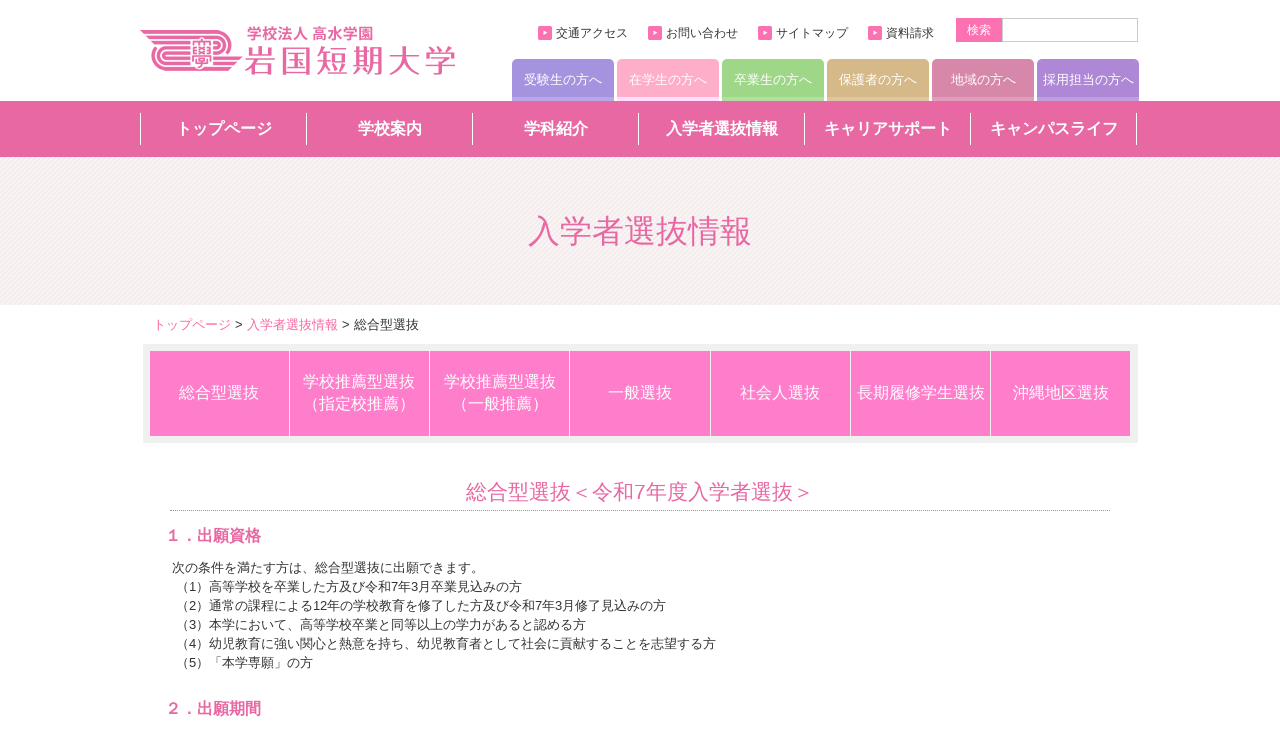

--- FILE ---
content_type: text/html
request_url: https://www.iwakuni.ac.jp/exam/sogo.html
body_size: 21644
content:
<!doctype html>
<html>
<head>
<meta charset="utf-8">
<meta name="viewport" content="width=640,user-scalable=no,shrink-to-fit=yes">
<meta name="description" content="山口県岩国市尾津町にある岩国短期大学のホームページです。">
<meta name="keywords" content="電話,0827-31-8141,山口,大学,岩国,短大,幼児教育,短期大学,岩国短大,岩短,いわたん,ホットニュース,幼稚園教諭,保育士,尾津町,岩国市尾津町,親子,親子フェスタ"> 
<title>総合型選抜｜入学者選抜情報｜学校法人 高水学園　岩国短期大学</title>
<link href="../common/css/base2024.css" rel="stylesheet" type="text/css">
<link href="../common/css/pages2024.css" rel="stylesheet" type="text/css">
<link href="css/detail2.css" rel="stylesheet" type="text/css">
<!--[if lt IE 9]>
<script type="text/javascript" src="../common/js/html5shiv.js"></script>
<![endif]-->
<script type="text/javascript" src="../common/js/jquery.js"></script>
<script type="text/javascript" src="../common/js/lib.js"></script>

<!--[if lte IE 9]>
<script src="../common/js/flexibility.js"></script>
<script>
    $(function(){
        flexibility(document.documentElement);
    });
</script>
<![endif]-->


<script type="text/javascript">
$(document).ready(function(){

});

</script>

</head>

<body>

<div id="wrapper">

<!-- HEADER -->
<header id="header">

	<h1 class="logo"><a href="../"><img src="../common/img/header_logo2024.png" alt="学校法人 高水学園　岩国短期大学"></a></h1>

	<nav>
	
		<ul id="g_nav">
			<li><a href="../">トップページ</a></li>
			<li><a href="../about/">学校案内</a></li>
			<li><a href="../dept/">学科紹介</a></li>
			<li><a href="../exam/">入学者選抜情報</a></li>
			<li><a href="../career/">キャリアサポート</a></li>
			<li><a href="../life/">キャンパスライフ</a></li>
		</ul>
		
		<ul id="target_nav">
			<li id="target_nav_01"><a href="../prepare/">受験生の方へ</a></li>
			<li id="target_nav_02"><a href="../students/">在学生の方へ</a></li>
			<li id="target_nav_03"><a href="../graduate/">卒業生の方へ</a></li>
			<li id="target_nav_04"><a href="../parents/">保護者の方へ</a></li>
			<li id="target_nav_05"><a href="../local/">地域の方へ</a></li>
			<li id="target_nav_06"><a href="../recruiter/">採用担当の方へ</a></li>
		</ul>
		
		<ul id="sub_nav">
			<li id="sub_nav_01"><a href="../access/">交通アクセス</a></li>
			<li id="sub_nav_02"><a href="../contact/">お問い合わせ</a></li>
			<li id="sub_nav_03"><a href="../sitemap/">サイトマップ</a></li>
			<li id="sub_nav_04"><a href="../request/">資料請求</a></li>
		</ul>
		
	</nav>
	
	<aside id="google_cse">
	
		<form action="http://www.google.com/cse" id="cse-search-box">
			<input type="hidden" name="cx" value="015856695605263802159:v0y4leahwck" />
			<input type="text" name="q" size="18" class="textarea" />
			<input name="sa" type="submit" value="検索" class="btn">
		</form>
	
	</aside>
	
	<menu id="g_nav_open_btn"><img src="../common/img/header_menu_btn2.gif" width="82" height="82" alt="Menu"></menu>

</header>
<!-- /HEADER -->

<!-- MAIN -->
<main>

	<h1 id="page_title">入学者選抜情報</h1>
	
	<small id="pan"><a href="../">トップページ</a>&nbsp;&gt;&nbsp;<a href="./">入学者選抜情報</a>&nbsp;&gt;&nbsp;総合型選抜</small>
	
	<nav class="local_nav">
		<ul>
			<li><a href="sogo.html">総合型選抜</a></li>
			<li><a href="shiteikou.html">学校推薦型選抜</br>（指定校推薦）</a></li>
			<li><a href="suisen.html">学校推薦型選抜</br>（一般推薦）</a></li>
			<li><a href="ippan.html">一般選抜</a></li>
			<li><a href="shakaijin.html">社会人選抜</a></li>
			<li><a href="rishusei.html">長期履修学生選抜</a></li>
			<li><a href="./pdf/r6_okinawa.pdf" target="_blunk">沖縄地区選抜</a></li>
		</ul>
	</nav>
	
	<article class="content" id="ao">
		
		<h1 class="sub_title_01" align="center">総合型選抜＜令和7年度入学者選抜＞<br /><!--<font color="#ff0000">終了しました</font>--></h1>
			<!--
			<h2 class="sub_title_013">○○</h2>
			<h2 class="sub_title_014">○○</h2>
			-->
		
		<div id="contents">

			<h2 class="sub_title_02">１．出願資格</h2>
				<p style="padding-left:2.3em;text-indent:-1.0em">次の条件を満たす方は、総合型選抜に出願できます。</p>
				<p style="padding-left:2.6em;text-indent:-1.0em">（1）高等学校を卒業した方及び令和7年3月卒業見込みの方</p>
				<p style="padding-left:4.2em;text-indent:-2.6em">（2）通常の課程による12年の学校教育を修了した方及び令和7年3月修了見込みの方</p>
				<p style="padding-left:2.6em;text-indent:-1.0em">（3）本学において、高等学校卒業と同等以上の学力があると認める方</p>
				<p style="padding-left:4.2em;text-indent:-2.6em">（4）幼児教育に強い関心と熱意を持ち、幼児教育者として社会に貢献することを志望する方</p>
				<p style="padding-left:2.6em;text-indent:-1.0em">（5）「本学専願」の方</p>
			<p>&nbsp;</p>
			<h2 class="sub_title_02">２．出願期間</h2>
			<table class="box02">
				<tr>
					<th>日程</th>
					<td class="box02_th"><p align="center">出願期間</p></td>
				</tr>
				<tr>
					<th>Ａ日程</th>
					<td><p align="center">令和6年<font color="#ffffff">0</font>9月<font color="#ffffff">0</font>1日（日）</font>～令和6年<font color="#ffffff">0</font>9月30日（月）当日消印有効</p></td>
				</tr>
				<tr>
					<th>Ｂ日程</th>
					<td><p align="center">令和6年10月<font color="#ffffff">0</font>1日（火）～令和6年10月31日（木）当日消印有効</p></td>
				</tr>
				<tr>
					<th>Ｃ日程</th>
					<td><p align="center">令和6年11月<font color="#ffffff">0</font>1日（金）～令和6年11月30日（土）当日消印有効</p></td>
				</tr>
				<tr>
					<th>Ｄ日程</th>
					<td><p align="center">令和6年12月<font color="#ffffff">0</font>1日（日）～令和6年12月31日（火）当日消印有効</p></td>
				</tr>
				<tr>
					<th>Ｅ日程</th>
					<td><p align="center">令和7年<font color="#ffffff">0</font>1月<font color="#ffffff">0</font>1日（水）～令和7年<font color="#ffffff">0</font>1月31日（金）当日消印有効</p></td>
				</tr>
				<tr>
					<th>Ｆ日程</th>
					<td><p align="center">令和7年<font color="#ffffff">0</font>2月<font color="#ffffff">0</font>1日（土）～令和7年<font color="#ffffff">0</font>3月<font color="#ffffff">0</font>6日（木）当日消印有効</p></td>
				</tr>
			</table>
			<p>&nbsp;</p>
			<h2 class="sub_title_02">３．出願手続について</h2>
			<p style="padding-left:1.4em;text-indent:-0.0em">次の書類を本学所定の封筒に入れて、本学に持参または郵送してください。</p>
			<p style="padding-left:2.3em;text-indent:-1.0em">※土・日・祝日は窓口受付ができません。（当日消印有効）</p>
			<table class="box02">
				<tr>
					<th>入学志願書</th>
					<td>本学所定の&nbsp;「総合型選抜入学志願書」&nbsp;に必要事項を漏れなく記入すること。<br />
						<p style="padding-left:1em;text-indent:-1.0em">・<strong>受験票の裏面に返信用<font color="FF0000">切手速達料金分</font>を貼付</strong>してください。</p>
						<p style="padding-left:1em;text-indent:-1.0em">・写真貼付欄2箇所（縦4cm×横3cm　正面、脱帽上半身、出願前3ヵ月以内に撮影したもの）</p>
				</tr>
				<tr>
					<th>志願理由書</th>
					<td><p style="padding-left:1em;text-indent:-1.0em">志願理由書に本学を志望する理由を記入し提出してください。</p>
					<p style="padding-left:1em;text-indent:-1.0em" >（学生募集要項とじ込みの用紙に手書き、または本学のホームページからダウンロードした様式にパソコンで入力しプリントアウトしたもの）</p>
					<p style="padding-left:1em;text-indent:-1.0em">「志願理由書」はこのバナーからダウンロードできます。<a href="doc/r7_shiganriyusho.docx"><img src="img/shiganriyusho.png"></a></p></td>
				</tr>
				<tr>
					<th>調査書</th>
					<td>高等学校所定のもの、または最終学歴の成績証明書（最終学歴が高等学校以外の場合）<br />※卒業年数が経過し、調査書が提出できない方は、調査書が発行できないことを証明する証明書と卒業証明書の2つを提出してください。</td>
				</tr>
				<tr>
					<th>検定料</th>
					<td>30,000円<br />
						本学所定の郵便振替用紙を使用して志願者名で郵便局に振込、受付局日付印を確認後、「振替払込受付証明書&nbsp;<strong>[願書添付用]</strong>&nbsp;」を入学志願書の所定欄に貼付してください。</td>
				</tr>
				<tr>
					<th>健康診断書<br />（該当者のみ）</th>
					<td>医療機関において、3ヵ月以内に診断されたもの<br />
						（必要項目：身長、体重、視力、聴力検査、胸部Ｘ線検査）<br />
						－提出が必要な方－<br />
						・本学入学時に高等学校卒業後2年以上経過している方<br />
						<p style="padding-left:1em;text-indent:-1.0em">・高等学校卒業程度認定試験の合格者及び高等学校卒業程度認定試験の合格見込の方</p></td>
				</tr>
			</table>
			<p>&nbsp;</p>
			<h2 class="sub_title_02">４．選抜実施日時・会場について</h2>
			<table>
				<tr>
					<th>日程</th>
					<th>選抜実施日時</th>
					<th>会場</th>
				</tr>
				<tr>
					<th>Ａ日程</th>
					<td>令和6年10月12日（土）10：00～</td>
					<td rowspan="6">本学</td>
				</tr>
				<tr>
					<th>Ｂ日程</th>
					<td>令和6年11月<font color="#ffffff">0</font>9日（土）10：00～</td>
				</tr>
				<tr>
					<th>Ｃ日程</th>
					<td>令和6年12月<font color="#ffffff">0</font>7日（土）10：00～</td>
				</tr>
				<tr>
					<th>Ｄ日程</th>
					<td>令和7年<font color="#ffffff">0</font>1月11日（土）10：00～</td>
				</tr>
				<tr>
					<th>Ｅ日程</th>
					<td>令和7年<font color="#ffffff">0</font>2月19日（水）10：00～</td>
				</tr>
				<tr>
					<th>Ｆ日程</th>
					<td>令和7年<font color="#ffffff">0</font>3月11日（火）10：00～</td>
				</tr>
			</table>
			<p>&nbsp;</p>
			<h2 class="sub_title_02">５．選抜方法</h2>
				<p style="padding-left:1.4em;;text-indent:-0.0em">書類審査、小論文、個人面接(実技の中で実施)、実技（下記の実技内容から１つ選択する）</p>
			<table>
				<tr>
					<th colspan="2">実技科目</th>
					<th>実技内容（いずれか一つを選択する）</th>
					<th>準備物</th>
				</tr>
				<tr>
					<th rowspan="2">造形</th>
					<th>Ａ</th>
					<td><p align="left">色鉛筆を使って子どもに見せるための動物を描く。</p>
					<p align="left" style="padding-left:1em;text-indent:-1.0em">・時間は20分とします。</p>
					<p align="left" style="padding-left:1em;text-indent:-1.0em">・作品の種類は問いません（絵画、デザイン、イラストなど）</p></td>
					<td rowspan="2"><p align="left" style="padding-left:1em;text-indent:-1.0em">・使用する材料・用具は持参してください。（水道、電源は使用できます。）</p>
					<p align="left" style="padding-left:1em;text-indent:-1.0em">・材料の事前加工は不可とします。</p></td>
				</tr>
				<tr>
					<th>Ｂ</th>
					<td><p align="left">紙コップを使って、ハサミ等で切り抜き、何かに変身させる。</p>
					<p align="left" style="padding-left:1em;text-indent:-1.0em">・時間は20分とします。</p>
					<p align="left" style="padding-left:1em;text-indent:-1.0em">・ハサミ、のり、カッターナイフ等使用可</p></td>
				</tr>
				<tr>
					<th>絵本の読み聞かせ</th>
					<th>Ｃ</th>
					<td><p align="left">指定する絵本の中から1 冊選択して、受験者自身が任意で設定する対象年齢や場面に合わせて読み聞かせを行う。</br>
					読む範囲は、試験当日に指示する。（絵本は試験会場に準備してあるものを使用する）</br>
					【指定する絵本】</p>
					<p align="left" style="padding-left:1em;text-indent:-1.0em">・『てぶくろ』（福音館書店）</p>
					<p align="left" style="padding-left:1em;text-indent:-1.0em">・『ぐりとぐら』（福音館書店）</p>
					<p align="left" style="padding-left:1em;text-indent:-1.0em">・『三びきのやぎのがらがらどん』（福音館書店）</p></td>
					<td><p>－</p></td>
				</tr>

				<tr>
					<th rowspan="2">ピアノ</th>
					<th>Ｄ</th>
					<td><p align="left">子どものうた弾き歌い　2 曲</br>
					【備考】</br>
					<p align="left" style="padding-left:1em;text-indent:-1.0em">・暗譜・視奏は問わない。使用する楽譜は自由</p>
					<p align="left" style="padding-left:1em;text-indent:-1.0em">・前奏の有無は問わない。調自由。歌詞は1 番のみ</p>
					<p align="left" style="padding-left:1em;text-indent:-1.0em">・試験当日はグランドピアノを使用する。</p></td>
					<td rowspan="2"><p align="left">演奏する曲の楽譜</p></td>
				</tr>
				<tr>
					<th>Ｅ</th>
					<td><p align="left">ピアノソロ演奏　1 曲</br>
					【備考】</br>
					<p align="left" style="padding-left:1em;text-indent:-1.0em">・5分以内の曲。暗譜・視奏は問わない。曲のジャンルは問わない</p>
					<p align="left" style="padding-left:1em;text-indent:-1.0em">・当日はグランドピアノを使用する。</p>
					<p align="left" style="padding-left:1em;text-indent:-1.0em">・ペダル使用可。リズム伴奏機械等の使用は不可</p></td>
				</tr>
				<tr>
					<th>ダンス</th>
					<th>Ｆ</th>
					<td><p align="left">得意なダンスを音源（ＣＤ）持参で1 分30秒以内踊る。かつ、当日指定された曲で、子どものダンスを即興で創作し、発表する。</br>
					【備考】</br>
					<p align="left" style="padding-left:1em;text-indent:-1.0em">・練習5分、発表</p></td>
					<td><p align="left">ダンス音源（CD）、体操服、体育館シューズ</p></td>
				</tr>
		</table>
			<p>&nbsp;</p>
			<h2 class="sub_title_02">６．受験について</h2>
				<p style="padding-left:0.8em;text-indent:-0.0em">（1）受験の際持参するもの</p>
				<p style="padding-left:3.5em;text-indent:-1.0em">・受験票</p>
				<p style="padding-left:3.5em;text-indent:-1.0em">・筆記用具（鉛筆またはシャープペンシル、黒インクボールペン、消しゴム）</p>
				<p style="padding-left:3.5em;text-indent:-1.0em">・選択した実技科目の準備物</p>
			<p>&nbsp;</p>
				<p style="padding-left:0.8em;text-indent:-0.0em">（2）受験上の注意事項</p>
				<p style="padding-left:3.5em;text-indent:-1.0em">・試験日当日は、定刻15分前までに本学へ集合してください。</p>
				<p style="padding-left:3.5em;text-indent:-1.0em">・選抜開始後20分以上遅刻した場合は受験できません。</p>
				<p style="padding-left:3.8em;text-indent:-1.0em">（事故により遅刻するときには、本学&nbsp;〔&nbsp;TEL:0827-31-8141&nbsp;〕&nbsp;に連絡し、指示を受けてください。）</p>
				<p style="padding-left:3.5em;text-indent:-1.0em">・上履きは必要ありません。</p>
			<p>&nbsp;</p>
			<h2 class="sub_title_02">７．合格発表</h2>
			<table>
				<tr>
					<th>日程</th>
					<th>合格発表</th>
					<th>備考</th>
				</tr>
				<tr>
					<th>Ａ日程</th>
					<td>令和6年11月<font color="#ffffff">0</font>1日（金）</td>
					<td rowspan="6"><p align="left" style="padding-left:1.0em;text-indent:-1.0em">・合格通知は本人及び学校長あてに郵送いたします。</p>
					<p align="left" style="padding-left:1.0em;text-indent:-1.0em">・電話による合否の問い合わせには応じられません。</p></td>
				</tr>
				<tr>
					<th>Ｂ日程</th>
					<td>令和6年11月20日（水）</td>
				</tr>
				<tr>
					<th>Ｃ日程</th>
					<td>令和6年12月18日（水）</td>
				</tr>
				<tr>
					<th>Ｄ日程</th>
					<td>令和7年<font color="#ffffff">0</font>1月20日（月）</td>
				</tr>
				<tr>
					<th>Ｅ日程</th>
					<td>令和7年<font color="#ffffff">0</font>2月27日（木）</td>
				</tr>
				<tr>
					<th>Ｆ日程</th>
					<td>令和7年<font color="#ffffff">0</font>3月14日（金）</td>
				</tr>
			</table>
			<p>&nbsp;</p>
			<h2 class="sub_title_02">８．入学手続について</h2>
			<p style="padding-left:1.4em;;text-indent:-0.0em">合格者には、合格通知書と一緒に入学手続書類を郵送しますので期限までに提出してください。</p>
			<table>
				<tr>
					<th colspan="2">手続に必要な書類等</th>
					<th>入学手続期限</th>
				</tr>
				<tr>
					<th>誓約書・保証書</th>
					<td>本学所定の用紙に必要事項を<br />記入・捺印してください。</td>
					<td rowspan="2">【Ａ日程】令和6年11月14日（木）<br />
						【Ｂ日程】令和6年12月<font color="#ffffff">0</font>5日（木）<br />
						【Ｃ日程】令和7年<font color="#ffffff">0</font>1月<font color="#ffffff">0</font>6日（月）<br />
						【Ｄ日程】令和7年<font color="#ffffff">0</font>1月30日（木）<br />
						【Ｅ日程】令和7年<font color="#ffffff">0</font>3月12日（水）<br />
						【Ｆ日程】令和7年<font color="#ffffff">0</font>3月25日（火）<br />
					※&nbsp;いずれも15：00必着</td>
				</tr>
				<tr>
					<th rowspan="4">入学手続時納付金</th>
					<td>Ａ～Ｅ日程合格者&nbsp;※1</br>施設設備費　　220,000円</td>
				</tr>
				<tr>
					<td rowspan="3">入　学　金　　230,000円</td>
					<td><p align="left">Ａ～Ｃ日程合格者の方は、Ｃ日程終了後に納入していただきます。</br>
					　納付期限：令和7年<font color="#ffffff">0</font>1月<font color="#ffffff">0</font>6日（月）</p></td>
				</tr>
				<tr>
					<td><p align="left">Ｄ～Ｆ日程合格者の方は各日程の入学手続期限までに納入してください。</p></td>
				</tr>
			</table>
				<p style="padding-left:1.0em;text-indent:-0.0em">入学手続完了後、入学を辞退される場合、一旦提出された書類・入学金の返還はできません。<br />
				ただし、既納の施設設備費については、返還請求ができます。</br>
				申し出により本学所定様式の「入学辞退届」、「入学辞退による施設設備費返還請求書」を送付しますので、令和7年3月25日(火)までに本学総務課に提出してください。</br>
				※1&nbsp;Ｆ日程の合格者は、入学後に前期分授業料と合わせて施設設備費（220,000円）を納入していただきます。</p>
			<p>&nbsp;</p>

			<h2 class="sub_title_02">９．奨学金について</h2>
				<p style="padding-left:1.4em;;text-indent:-0.0em">総合型選抜Ａ～Ｃ日程で合格された方のうち選抜成績が上位の方は「総合型選抜特別奨学金」を受けることができます。成績上位者から入学金全額（23 万円）または半額（11万5 千円）が 5 名まで免除となります。（なお、選抜成績が本学の支給基準に満たない場合は奨学金制度適用の人数が変更されることもあります。）</p>
			<p>&nbsp;</p>
			<p>&nbsp;</p>

		<div class="contact">
			<h3 class="ttl01">入学者選抜に関する問い合せ先</h3>
			<p class="ttl02">岩国短期大学　入試広報センター</p>
			<p class="address">〒740-0032　岩国市尾津町2丁目24-18<br />
				電話：0827-31-8141　　FAX：0827-31-8143<br />
			MAIL：<a href="mailto:nyushi@iwakuni.ac.jp">nyushi@iwakuni.ac.jp</a></p>
		</div>

	</div>
		
	</article>
	
</main>
<!-- /MAIN -->

<!-- FOOTER -->
<footer id="footer">

	<nav class="footer_link">
	
		<ul>
			<li><a href="../">トップページ</a></li>
			<li><a href="../about/">学校案内</a></li>
			<li><a href="../dept/">学科紹介</a></li>
			<li><a href="../exam/">入学者選抜情報</a></li>
			<li><a href="../career/">キャリアサポート</a></li>
			<li><a href="../life/">キャンパスライフ</a></li>
			<li><a href="../access/">交通アクセス</a></li>
			<li><a href="../contact/">お問い合わせ</a></li>
			<li><a href="../sitemap/">サイトマップ</a></li>
			<li><a href="../request/">資料請求</a></li>
			<li><a href="../privacy/">プライバシーポリシー</a></li>
		</ul>
	
	</nav>

	<div class="wrapper">

		<div class="footer_body">
			<address>
				<strong>学校法人高水学園 岩国短期大学</strong><br>
				〒740-0032 山口県岩国市尾津町 2丁目 24-18<br>
				TEL（0827）31-8141（代）　 FAX（0827）31-8143
			</address>
			<nav class="group_link">
				<ul>
					<li><a href="https://takamizu.ed.jp/">高水高等学校・付属中学校</a></li>
					<li><a href="https://hojin.iwakuni.ac.jp/">学校法人 高水学園</a></li>
				</ul>
			</nav>
		</div>
		
		<small class="copyright">Copyright &copy; IWAKUNI Junior College. All Rights Reserved. </small>
		
	</div>

</footer>
<!-- /FOOTER -->

</div>

</body>
</html>


--- FILE ---
content_type: text/css
request_url: https://www.iwakuni.ac.jp/common/css/base2024.css
body_size: 10121
content:
@charset "utf-8";
/* PC用表示（メイン） */
* {
	margin: 0px;
	padding: 0px;
	list-style-type: none;
	-webkit-text-size-adjust: 100%;
	max-height: 999999px;
	font-size: 100%;
}
body {
	font-size: 13px;
	line-height: 150%;
	color: #333;
	font-family: "メイリオ", Meiryo, "ヒラギノ角ゴ Pro W3", "Hiragino Kaku Gothic Pro", Osaka, "ＭＳ Ｐゴシック", "MS PGothic", sans-serif;
}
a:link,
a:visited {
	color: #F868A3;
	text-decoration: none;
}
a:hover,
a:active {
	color: #F60;
	text-decoration: underline;
}
img {
	border-top-style: none;
	border-right-style: none;
	border-bottom-style: none;
	border-left-style: none;
}
#wrapper {
	min-width: 640px;
	background-image: url(../img/header_bg2.gif);
	background-repeat: repeat-x;
	background-position: center top;
}

#header {
	position: relative;
	width: 1153px;
	margin-right: auto;
	margin-left: auto;
	width: 1000px;
}
#header .logo {
	padding-top: 24px;
	width: 316px;
	height: 77px;
}
#header .logo img {
	width: 100%;
}
#header #g_nav_open_btn {
	display: none;
}
#header #g_nav {
	width: 100%;
	height: 56px;
	padding-left: 1px;
	background-image: url(../img/g_nav_border.gif);
	background-repeat: no-repeat;
	background-position: left center;
}
#header #g_nav li {
	font-size: 15px;
	line-height: 25px;
	width: 165px;
	text-align: center;
	padding-right: 1px;
	background-image: url(../img/g_nav_border.gif);
	background-repeat: no-repeat;
	background-position: right center;
	float: left;
}
#header #g_nav li a {
	color: #FFF;
	text-decoration: none;
	font-weight: bold;
	display: block;
	font-size: 16px;
	height: 56px;
	width: 100%;
	line-height: 56px;
}


#header #target_nav {
	position: absolute;
	top: 59px;
	right: 1px;
	height: 42px;
}
#header #target_nav li {
	float: left;
	width: 102px;
	padding-left: 3px;
}
#header #target_nav li a {
	height: 34px;
	width: 100%;
	display: block;
	text-align: center;
	line-height: 34px;
	border-radius: 5px 5px 0 0;
	border-bottom-width: 4px;
	border-bottom-style: solid;
	color: #FFF;
	padding-top: 4px;
	text-decoration: none;
	font-size: 13px;
}
#target_nav_01 a {
	background-color: #a593e0;
	border-bottom-color: #b7a9e6;
}
#target_nav_02 a {
	background-color: #ffaec9;
	border-bottom-color: #ffddff;
}
#target_nav_03 a {
	background-color: #9dd787;
	border-bottom-color: #b1df9f;
}
#target_nav_04 a {
	background-color: #d6b988;
	border-bottom-color: #dec7a0;
}
#target_nav_05 a {
	background-color: #d787a9;
	border-bottom-color: #df9fba;
}
#target_nav_06 a {
	background-color: #af87d7;
	border-bottom-color: #bf9fdf;
}


#header #sub_nav {
	position: absolute;
	top: 24px;
	right: 191px;
	height: 18px;
}
#header #sub_nav li {
	float: left;
	width: auto;

}
#header #sub_nav li a {
	line-height: 18px;
	display: block;
	background-image: url(../img/arrow011.png);
	background-repeat: no-repeat;
	background-position: left center;
	height: 18px;
	margin-right: 15px;
	color: #333;
	padding-left: 18px;
	font-size: 12px;
	margin-left: 5px;
}
#header #google_cse {
	position: absolute;
	top: 18px;
	right: 2px;
	height: 24px;
	width: 182px;
}
#header #google_cse #cse-search-box .btn {
	font-size: 12px;
	line-height: 24px;
	color: #FFF;
	background-color: #FC71B1;
	height: 24px;
	width: 46px;
	margin: 0px;
	padding: 0px;
	border-top-style: none;
	border-right-style: none;
	border-bottom-style: none;
	border-left-style: none;
	position: absolute;
	left: 0px;
	top: 0px;
}
#google_cse #cse-search-box .textarea {
	font-size: 12px;
	line-height: 14px;
	padding: 4px;
	height: 14px;
	width: 126px;
	border: 1px solid #CCC;
	position: absolute;
	top: 0px;
	right: 0px;
}
#footer {
	background-color: #E868A3;
	
}
#footer .footer_link {
	background-color: #FFDDFF;
	color: #FFF;
	padding-bottom: 12px;
	padding-top: 12px;
	text-align: center;
	font-size: 11px;
	line-height: 120%;
}
#footer .footer_link ul {
	width: 100%;
	margin-right: auto;
	margin-left: auto;
	text-align: center;
}
#footer .footer_link ul li {
	border-right-width: 1px;
	border-right-style: solid;
	border-right-color: #333;
	display: inline-block;
}
#footer .footer_link ul li:first-child {
	border-left-width: 1px;
	border-left-style: solid;
	border-left-color: #333;
}
#footer .footer_link ul li a {
	display: block;
	color: #333;
	text-decoration: none;
	padding-right: 8px;
	padding-left: 8px;
}
#footer .wrapper {
	color: #FFF;
	width: 995px;
	padding-bottom: 18px;
	margin-right: auto;
	margin-left: auto;
	-js-display: flex;
	display: flex;
	flex-wrap: wrap;
	justify-content : space-between;
	align-items : center;
	padding-top: 18px;
}
#footer .wrapper .footer_body {
	width: 397px;
}
#footer .wrapper .footer_body address {
	font-style: normal;
	line-height: 20px;
}
#footer .wrapper .footer_body .group_link {
	margin-top: 12px;
	width: 100%;
}
#footer .wrapper .footer_body .group_link ul {
	-js-display: flex;
	display: flex;
	width: 100%;
	flex-wrap: wrap;
	justify-content : space-between;
}
#footer .wrapper .footer_body .group_link ul li {
	flex: 1;
	width: 193px;
}
#footer .wrapper .footer_body .group_link ul li a {
	color: #FFFFFF;
	text-decoration: none;
	font-weight: normal;
	display: block;
	font-size: 12px;
	line-height: 28px;
	height: 28px;
	background-color: #FC71B1;
	width: 159px;
	background-image: url(../img/arrow021.png);
	background-repeat: no-repeat;
	background-position: left center;
	padding-left: 34px;
}
#footer .wrapper .copyright {
	text-align: right;
	display: block;
	font-size: 12px;
}



/* 繧ｹ繝槭・繝医ヵ繧ｩ繝ｳ */
@media screen and (max-width: 640px) {

img.dummy{
        width:100%;
}

body {
	border-top:8px #FF7ECC solid;
	font-size: 18px;
	line-height: 160%;
}
#wrapper {
	width: 640px;
	margin-right: auto;
	margin-left: auto;
	background-image: none;
}

#header {
	background-position: left 0px;
	height: 134px;
	width: 640px;
	margin-right: auto;
	margin-left: auto;
	border-bottom-width: 8px;
	border-bottom-style: solid;
	border-bottom-color: #FFDDFF;
	background-image: none;
}
#header .logo {
	padding-top: 40px;
	padding-left: 27px;
	width: 354px;
}
#header .logo img {
	width: 100%;
}

#header #g_nav_open_btn {
	position: absolute;
	top: 28px;
	right: 28px;
	display: block;
}

#header nav {
	width: 640px;
	position: absolute;
	z-index: 99999999999999;
	left: 0px;
	top: 134px;
	display: none;
	background-color: rgba(255,185,255,0.8);
	margin: 0px;
	padding: 0px;
}
#header #g_nav {
	width: 616px;
	position: static;
	margin: 0px;
	height: auto;
	background-image: none;
	background-color: transparent;
	-js-display: flex;
	display: flex;
	flex-wrap: wrap;
	justify-content : space-between;
	padding-top: 30px;
	padding-right: 12px;
	padding-bottom: 12px;
	padding-left: 12px;
}
#header #g_nav li {
	font-size: 20px;
	line-height: 62px;
	height: auto;
	width: 303px;
	text-align: center;
	border-right-style: none;
	padding: 0px;
	margin-top: 0px;
	margin-right: 0px;
	margin-bottom: 9px;
	margin-left: 0px;
	background-image: none;
	background-color: transparent;
}
#header #g_nav li a {
	color: #666666;
	text-decoration: none;
	font-weight: bold;
	display: block;
	border: 1px solid #888888;
	font-size: 20px;
	margin: 0px;
	padding: 0px;
	width: auto;
	height: auto;
	line-height: 60px;
	background-image: none;
	background-color: transparent;
}

#header #target_nav {
	width: 616px;
	position: static;
	margin: 0px;
	height: auto;
	background-image: none;
	background-color: transparent;
	-js-display: flex;
	display: flex;
	flex-wrap: wrap;
	justify-content : space-between;
	padding-top: 0px;
	padding-right: 12px;
	padding-bottom: 12px;
	padding-left: 12px;
}
#header #target_nav li {
	font-size: 20px;
	line-height: 62px;
	height: auto;
	width: 303px;
	text-align: center;
	border-right-style: none;
	padding: 0px;
	margin-top: 0px;
	margin-right: 0px;
	margin-bottom: 9px;
	margin-left: 0px;
	background-image: none;
	background-color: transparent;
}
#header #target_nav li a {
	color: #666666;
	text-decoration: none;
	font-weight: bold;
	display: block;
	border: 1px solid #888888;
	font-size: 20px;
	margin: 0px;
	padding: 0px;
	width: auto;
	height: auto;
	line-height: 60px;
	background-image: none;
	background-color: transparent;
}

#header #sub_nav {
	width: 616px;
	position: static;
	margin: 0px;
	height: auto;
	background-image: none;
	background-color: transparent;
	-js-display: flex;
	display: flex;
	flex-wrap: wrap;
	justify-content : space-between;
	padding-top: 0px;
	padding-right: 12px;
	padding-bottom: 21px;
	padding-left: 12px;
}
#header #sub_nav li {
	font-size: 20px;
	line-height: 62px;
	height: auto;
	width: 303px;
	text-align: center;
	border-right-style: none;
	padding: 0px;
	margin-top: 0px;
	margin-right: 0px;
	margin-bottom: 9px;
	margin-left: 0px;
	background-image: none;
	background-color: transparent;
}
#header #sub_nav li a {
	color: #666666;
	text-decoration: none;
	font-weight: bold;
	display: block;
	border: 1px solid #888888;
	font-size: 20px;
	margin: 0px;
	padding: 0px;
	width: auto;
	height: auto;
	line-height: 60px;
	background-image: none;
	background-color: transparent;
}
#header #google_cse {
	display: none;
}


#footer {

	
}
#footer .footer_link {
	display: none;
}

#footer .wrapper {
	color: #FFF;
	width: auto;
	padding-bottom: 40px;
	margin-right: auto;
	margin-left: auto;
	display: block;
	padding-top: 40px;
}
#footer .wrapper .footer_body {
	width: 620px;
	margin-right: auto;
	margin-left: auto;
}
#footer .wrapper .footer_body address {
	text-align: center;
	font-size: 18px;
	line-height:150%;
}
#footer .wrapper .footer_body .group_link {
	margin-top: 20px;
	width: 494px;
	margin-right: auto;
	margin-left: auto;
}
#footer .wrapper .footer_body .group_link ul {
	-js-display: flex;
	display: flex;
	width: 100%;
	flex-wrap: wrap;
	justify-content : space-between;
}
#footer .wrapper .footer_body .group_link ul li {
	flex: 1;
	width: 241px;
}
#footer .wrapper .footer_body .group_link ul li a {
	font-size: 15px;
	line-height: 35px;
	height: 35px;
	width: 201px;
	background-image: url(../img/arrow021.png);
	background-repeat: no-repeat;
	background-position: left center;
	background-size:contain;
	padding-left: 40px;
}
#footer .wrapper .copyright {
	text-align: center;
	font-size: 15px;
	margin-top: 35px;
}


	
}


--- FILE ---
content_type: text/css
request_url: https://www.iwakuni.ac.jp/common/css/pages2024.css
body_size: 8751
content:
@charset "utf-8";
/* 共通CSS */ 

.soon_box {
	background-image: url(../img/soon.png);
	background-repeat: no-repeat;
	background-position: center center;
	height: 400px;
	width: 100%;
	margin-bottom: 100px;
}
.red {
	color: #F00;
}
#page_title {
	font-size: 32px;
	line-height: 148px;
	font-weight: normal;
	color: #E868A3;
	text-align: center;
	background-image: url(../img/bg01.gif);
	background-repeat: repeat;
	background-position: center top;
}
#page_title02 {
	font-size: 32px;
	line-height: 74px;
	font-weight: normal;
	color: #E868A3;
	text-align: center;
	background-image: url(../img/bg01.gif);
	background-repeat: repeat;
	background-position: center top;
}
#page_title02 h1 small{
	line-height: 90%;
}
#pan {
	width: 975px;
	margin-right: auto;
	margin-left: auto;
	padding: 10px;
	display: block;
}
nav.local_nav {
	width: 995px;
	margin-right: auto;
	margin-left: auto;
	margin-bottom: 35px;
}
nav.local_nav ul {
	background-color: #f0f0f0;
	-js-display: flex;
	display: flex;
	flex-wrap: wrap;
	align-items : stretch;
	justify-content : left;
	padding-top: 7px;
	padding-right: 6px;
	padding-bottom: 7px;
	padding-left: 7px;
}
nav.local_nav ul li {
	flex : 1;
	background-color: #FF7ECC;
	text-align: center;
	-js-display: flex;
	display: flex;
	align-items : center;
	margin-right: 1px;
	height: 6.5em;
	cursor:pointer;

}
:root nav.local_nav ul li a {
	width: 140px\0/;
}

nav.local_nav ul li a {
	color: #FFF;
	font-size: 16px;
	line-height: 140%;
	width: 100%;
	text-decoration: none;
	display: block;
	text-align: center;
}


article.content {
	width: 970px;
	min-height: 500px;
	margin-right: auto;
	margin-left: auto;
	margin-bottom: 4em;
	margin-top: 20px;
}
.sub_title_01 {
	font-size: 33px;
	line-height: 130%;
	font-weight: normal;
	color: #E868A3;
	margin-bottom: 15px;
	padding-bottom: 5px;
	border-bottom-width: 1px;
	border-bottom-style: dotted;
	border-bottom-color: #999;
}
.sub_title_01_nb {
	font-size: 33px;
	line-height: 130%;
	font-weight: normal;
	color: #E868A3;
	margin-bottom: 15px;
}
.sub_title_01a{
	font-size:20px;
	color:#FFFFFF;
	padding-left:10px;
	height:37px;
	line-height:37px;
	border-left:26px #DB629A solid;
	background-color:#FF7ECC;
	font-weight:normal;
	margin-bottom:20px;
}
.sub_title_01b {
	font-size: 20px;
	line-height: 130%;
	font-weight: normal;
	color: #E868A3;
	margin-bottom: 15px;
	padding-bottom: 5px;
	border-bottom-width: 1px;
	border-bottom-style: dotted;
	border-bottom-color: #999;
}
.sub_title_02{
	color:#E868A3;
	font-size:16px;
	font-weight:bold;
	margin-top:8px;
	margin-bottom:8px;
}
.sub_title_02a{
	color:#E868A3;
	font-size:25px;
	font-weight:normal;
	margin-top:8px;
	margin-bottom:8px;
}
.sub_title_03{
	color:#E868A3;
	font-size:18px;
	font-weight:bold;
	margin-top:8px;
	margin-bottom:8px;

}

.sub_title_05{
	color: #E868A3;
	font-size: 18px;
	font-weight: bold;
	margin-top: 8px;
	margin-bottom: 8px;
	text-align: center;
}
.sub_title_06{
	color:#E868A3;	
	font-size: 15px;
	font-weight: bold;
	margin-top: 8px;
	margin-bottom: 8px;
}
.sub_title_301 {
	font-size: 20px !important;
	line-height: 130% !important;
	font-weight: normal !important;
	color: #aa3322 !important;
	margin-bottom: 5px !important;
	padding-bottom: 5px !important;
}
.sub_title_302 {
	font-size: 16px !important;
	line-height: 130% !important;
	font-weight: normal !important;
	color: #C2296F !important;
	margin-bottom: 5px !important;
	padding-bottom: 5px !important;
}
.font01 {
	font-size: 20px !important;
	line-height: 1.5 !important;
}
a.btn_002 {
	display: block;
	height: 60px;
	width: 250px;
	margin-right: auto;
	margin-left: auto;
	color: #FFF;
	font-size: 130%;
	line-height: 60px;
	text-align: center;
	background-color: #E868A3;
	margin-top: 45px;
	font-weight: bold;
}
table{
	border-collapse:collapse;
}
.content_area{
	padding-left:15px;
	padding-right:15px;
}

.index_list {
	width: 918px;
	margin-right: auto;
	margin-left: auto;
	-js-display: flex;
	display: flex;
	flex-wrap: wrap;
	justify-content : space-between;
	align-items : stretch;
}
.index_list::after{
	content:"";
 	display: block;
	width: 290px;
	padding: 0px;
}
.index_list section {
	background-color: #F0F0F0;
	width: 290px;
	margin-bottom: 25px;
}
.index_list section .photo {
	cursor:pointer;
}
.index_list section h1 a {
	padding: 0.4em;
	text-align: center;
	font-size: 130%;
	line-height: 140%;
	display: block;
	text-decoration: none;
	cursor: pointer;
	color: #E868A3;
}
.index_list section p {
	padding-right: 1em;
	padding-bottom: 1em;
	padding-left: 1em;
}
.form .msg {
	margin-bottom: 1em;
}
.form .error {
	padding-top: 3em;
	padding-bottom: 3em;
	border: 1px solid #CCC;
	text-align: center;
	color: #F00;
}

.form table {
	width: 100%;
}
.form table tr th {
	font-weight: normal;
	background-color: #F6F8FA;
	padding: 10px;
	width: 230px;
	line-height: 140%;
	text-align: center;
	border: 1px solid #CCC;
}
.form table tr td {
	border: 1px solid #CCC;
	padding-top: 10px;
	padding-right: 15px;
	padding-bottom: 10px;
	padding-left: 15px;
}
.form table tr td input[type="text"] {
	padding: 5px;
	border: 1px solid #BBB;
	background-color: #FFFFF0;
	box-sizing : border-box;
	margin-top: 2px;
	margin-bottom: 2px;
}

.form table tr td input.min {
	width: 80px;

}
.form table tr td input.short {
	width: 120px;

}
.form table tr td input.mid {
	width: 300px;

}
.form table tr td input.long {
	width: 500px;

}
.form table tr td input.full {
	width: 100%;

}
.form table tr td textarea.full {
	box-sizing : border-box;
	width: 100%;
	border: 1px solid #BBB;
	background-color: #FFFFF0;
	padding: 5px;
	height: 250px;
}
.form .notes {
	text-align: center;
	margin-top: 2em;
}


.form .btn {
	margin-top: 2em;
	text-align: center;

}
.form .btn input {
	background-color: #E868A3;
	border: 1px solid #E868A3;
	padding-top: 10px;
	padding-right: 20px;
	padding-bottom: 10px;
	padding-left: 20px;
	font-weight: bold;
	font-size: 115%;
	cursor: pointer;
	color: #FFF;
}


.form .button {
	margin-top: 2em;
	text-align: center;

}
.form .button input {
	background-color: #E868A3;
	border: 1px solid #E868A3;
	padding-top: 10px;
	padding-right: 20px;
	padding-bottom: 10px;
	padding-left: 20px;
	font-weight: bold;
	font-size: 115%;
	cursor: pointer;
	color: #FFF;
}


#information {
	width: 100%;
	margin-bottom: 40px;
}
#information .wrapper {
	width: auto;

}
#information .wrapper .ttl {
	text-align: center;
	background-color: #FF7ECC;
	padding-top: 13px;
	padding-bottom: 13px;
}
.scroll_box {
	border: 1px solid #B8B8B8;
	background-color: #FFF;
	height: 362px;
	position: relative;
	overflow-x: auto;
	overflow-y: scroll;
}
.no_article {
	border: 1px solid #B8B8B8;
	background-color: #FFF;
	height: 300px;
	position: relative;
	padding-top: 62px;
	text-align: center;
}



.scroll_box dl {
	padding: 20px;
}
.scroll_box dl dt {
	color: #FF6600;
	line-height: 160%;
	margin-bottom: 2px;
}
.scroll_box dl dt .icon {
	height: 16px;
	width: 84px;
	background-color: #999;
	display: inline-block;
	vertical-align: middle;
	margin-left: 1em;
	font-size: 10px;
	line-height: 16px;
	color: #FFF;
	text-align: center;
}
.scroll_box dl dd {
	margin-bottom: 1em;
	padding-bottom: 1em;
	border-bottom-width: 1px;
	border-bottom-style: dotted;
	border-bottom-color: #999999;
	line-height: 160%;
}
.scroll_box dl dd a {
	color: #333;
	text-decoration: none;
}
.scroll_box dl dd a:hover {
	color: #F60;
	text-decoration: underline;
}
.scroll_box dl dd a.false {
	color: #333;
	text-decoration: none;
	cursor:text;
}
.scroll_box dl dd a.false:hover {
	color: #333;
	text-decoration: none;
}



/* スマートフォン用CSS */
@media screen and (max-width: 640px) {


#pan {
	display: none;
}
nav.local_nav {
	width: 600px;
	margin: 20px;
}
nav.local_nav ul {
	background-color: #f0f0f0;
	-js-display: flex;
	display: flex;
	flex-wrap: wrap;
	justify-content : space-between;
	align-items : stretch;
	padding-top: 7px;
	padding-right: 6px;
	padding-bottom: 7px;
	padding-left: 7px;
}
nav.local_nav ul::after{
	content:"";
 	display: block;
	width: 291px;
	background-color: #FF7ECC;
	padding: 0px;
	line-height: 46px;
	margin: 1px;
}
nav.local_nav ul li {
	flex : auto;
	background-color: #FF7ECC;
	text-align: center;
	-js-display: flex;
	display: flex;
	align-items : center;
	padding: 0px;
	width: 291px;
	font-size: 17px;
	line-height: 46px;
	margin: 1px;
	height: auto;
}
nav.local_nav ul li a {
	font-size: 17px;
	line-height: 46px;
	width: 293px;
}
nav.local_nav ul li a br {
	display: none;
}

article.content {
	width: auto;
	margin-right: 20px;
	margin-left: 20px;

}

.index_list {
	width: 600px;

}


.form table tr td input.mid {
	width: 100%;

}
.form table tr td input.long {
	width: 100%;

}


#information .wrapper {
	width: auto;

	margin-top:20px;
}
#topics_list dl dt small {
	height: 30px;
	width: 140px;
	font-size: 16px;
	line-height: 30px;
}
	
}


--- FILE ---
content_type: text/css
request_url: https://www.iwakuni.ac.jp/exam/css/detail2.css
body_size: 7534
content:
@charset "UTF-8";
/* CSS Document */
.text{
	text-align: center;
	padding-bottom: 20px;
	padding-left: 0px;
	padding-right: 0px;
}
.text p{
	text-align: left;
	padding-bottom: 0px;
	padding-left: 20px;
	padding-right: 20px;
}
.text ol li{
	margin-bottom:10px;
	text-align: left;
	padding-bottom: 0px;
	padding-left: 10px;
	padding-right: 25px;
	margin-left:30px;
	margin-right:30px;
}
.text ul li{
	margin-bottom:10px;
	text-align: left;
	padding-bottom: 0px;
	padding-left: 10px;
	padding-right: 25px;
	margin-left:70px;
	margin-right:30px;
}
.text1 {
	margin-bottom:10px;
	text-align: left;
	padding-bottom: 0px;
	padding-left: 10px;
	padding-right: 25px;
	margin-left:20px;
	margin-right:30px;
}
.text2 {
	margin-bottom:10px;
	text-align: left;
	padding-bottom: 0px;
	padding-left: 10px;
	padding-right: 25px;
	margin-left:30px;
	margin-right:30px;
}
pagettl {
	margin-bottom: 15px;
	padding-top: 5px;
}
.sub_title_01 {
	font-size: 21px;
	line-height: 130%;
	font-weight: normal;
	color: #E868A3;
	margin-bottom: 15px;
	padding-bottom: 5px;
	margin-left:15px;
	margin-right:15px;
	border-bottom-width: 1px;
	border-bottom-style: dotted;
	border-bottom-color: #999;
}
.sub_title_01 a:link {
	color:#ff6600 ;
}  
.sub_title_01a{
	font-size:16px;
	color:#FFFFFF;
	padding-left:10px;
	height:37px;
	line-height:37px;
	border-left:26px #FF7ECC solid;
	background-color:#FFA3E3;
	font-weight:normal;
	margin-bottom:20px;
	margin-left:20px;
	margin-right:20px;
	padding-left: 10px;
	padding-right: 20px;
	}
img {
	border-top-style: none;
	border-right-style: none;
	border-bottom-style: none;
	border-left-style: none;
	border-top-width: 0px;
	border-right-width: 0px;
	border-bottom-width: 0px;
	border-left-width: 0px;
	vertical-align: middle;
}
h1,h2,h3,h4,h5,h6,p,ul,li {
	margin: 0px;
	padding: 0px;
}
ul {
	list-style-type: none;
}
a:link,
a:visited {
	text-decoration: none;
	color: #F868A3;
}
a:hover,
a:active {
	text-decoration: underline;
	color: #FF6699;
}

.sub_title_011 {
	font-size: 28px;
	line-height: 130%;
	font-weight: normal;
	color: #ff3300;
	margin-bottom: 15px;
}

.sub_title_0111 {
	font-size: 24px;
	line-height: 130%;
	font-weight: normal;
	color: #ff1493;
	margin-bottom: 15px;
}
.sub_title_01111 {
	font-size: 21px;
	line-height: 130%;
	font-weight: normal;
	color: #E868A3;
	margin-bottom: 25px;
	padding-bottom: 5px;
	margin-left:15px;
	margin-right:15px;
	border-bottom-width: 1px;
	border-bottom-style: dotted;
	border-bottom-color: #999;
}

.sub_title_012{
	padding-bottom: 5px;
/*	border-bottom-width: 1px;    */
/*	border-bottom-style: dotted; */
/*	border-bottom-color: #999;   */
}
.sub_title_013{
	color:#E868A3;
	font-size:20px;
	font-weight:bold;
	text-align:center;
	margin-top:8px;
	margin-bottom:8px;
	padding-bottom: 5px;
/*	border-bottom-width: 1px;    */
/*	border-bottom-style: dotted; */
/*	border-bottom-color: #999;   */
}
.sub_title_014{
	padding-bottom: 5px;
	border-bottom-width: 1px;    
	border-bottom-style: dotted; 
	border-bottom-color: #999;   
}
.sub_title_015{
	font-size:16px;
	font-weight:bold;
	text-align:center;
	padding-bottom: 5px;
	border-bottom-width: 1px;    
	border-bottom-style: dotted; 
	border-bottom-color: #999;   
}
.sub_title_02{
	color:#E868A3;
	font-size:16px;
	font-weight:bold;
	margin-top:8px;
	margin-bottom:8px;
	padding-bottom: 5px;
	padding-left: 10px;
}
.sub_title_021{
	color:#444444;
	font-size:14px;
	font-weight:bold;
	margin-top:8px;
	margin-bottom:8px;
	padding-bottom: 5px;
	padding-left: 15px;
}
.sub_title_022{
	color:#E868A3;
	font-size:18px;
	font-weight:bold;
	margin-top:8px;
	margin-bottom:8px;
	padding-bottom: 5px;
}
.sub_title_03{
	color:#E868A3;
	font-size:15px;
	font-weight:bold;
	margin:5px 0;
}
.sub_title_04 {
	font-size: 16px;
	line-height: 130%;
	font-weight: normal;
	color: #ff6600;
	margin-bottom: 15px;
	padding-bottom: 5px;
	margin-left:15px;
	margin-right:15px;
	border-bottom-width: 1px;
	border-bottom-style: dotted;
	border-bottom-color: #999;
}
.sub_title_04 a:link {
	color:#ff6600 ;
}
.sub_title_10 {
	font-size: 21px;
	line-height: 130%;
	font-weight: normal;
	color: #F868E3;
	margin-bottom: 15px;
	padding-bottom: 5px;
	margin-left:15px;
	margin-right:15px;
	border-bottom-width: 1px;
	border-bottom-style: dotted;
	border-bottom-color: #999;
}
.sub_title_10 a:link {
	color:#ff6600 ;
}    
.sub_title_10a {
	font-size: 21px;
	line-height: 130%;
	font-weight: normal;
	color: #F868A3;
	margin-bottom: 5px;
	padding-bottom: 25px;
	margin-left:15px;
	margin-right:15px;
	border-bottom-width: 1px;
	border-bottom-style: dotted;
	border-bottom-color: #999;
}
.sub_title_10a a:link {
	color:#ff6600 ;
	width: 240px;
	height: 100px;
	background-color: #fffdc5;
	text-decoration: none;
}
.sub_title_10a a:hover {
	color:#ff3300 ;
	font-weight:bold ;
}    
table{
	width:100%;
	border-top:1px solid #CCCCCC;
	border-right:1px solid #CCCCCC;
	padding-top:1px;
	margin-bottom:10px;
}
table th{
	padding:10px;
	background:#FFEEFF;
	font-weight:normal;
	border-left:1px solid #CCCCCC;
	border-bottom:1px solid #CCCCCC;
}
table td{
	padding:10px;
	border-left:1px solid #CCCCCC;
	border-bottom:1px solid #CCCCCC;
	text-align:center;
}
.box02 th{
	width:22%;
}
.box02_th{
	width:auto;
	background:#FFEEFF;
}
.box02 td{
	text-align:left;
}
.cols03 th{
	width:33%;
}
.cols04 th{
	width:25%;
}
.cols05 th{
	width:20%;
}
.cols06 th{
	width:16%;
}
.cols07 th{
	width:14%;
}
.top_btn a{
	text-align:right;
	display:block;
}
.current{
	text-align:right;
}
.list01{
	margin-left: 15px;
}
.contact{
	width:500px;
	margin:40px auto;
	background-color:#F9ECF1;
	border:#F0F0F0 5px solid;
	text-align:center;
	padding-bottom:10px;
}
.contact .ttl01{
	width:100%;
	font-size:18px;
	color:#E868A3;
	font-weight:bold;
	background:url(../../common/img/bg03.gif);
	line-height:40px;
	height:40px;
	margin-bottom:10px;
}
.contact .ttl02{
	font-size:15px;
	font-weight:bold;
}
.contact p{
	font-size:14px;
}
.close {
	text-align: center;
}
.btn a{
	display:block;
	margin:20px auto;
	padding:5px 10px;
	width:200px;
	color:#FFFFFF;
	text-align:center;
	background:#FFA3E3;
	text-decoration:none;
}
.btn a:hover{
	opacity:0.6;
	transition:0.5s;
}

#banner_area {
	width: 995px;
	margin-right: auto;
	margin-left: auto;
	padding-bottom: 34px;
	padding-top: 23px;
}
#banner_area ul {
	width: 100%;
	-js-display: flex;
	display: flex;
	flex-wrap: wrap;
	justify-content : space-between;
	text-align: center;
}
#banner_area ul li {
	margin-bottom: 8px;
	margin-left: 80px;
	text-align: center;
	display: flex;
	align-items: center;
	justify-content: center;
}
#banner_area ul.normal li {
	width: 240px;
}
#banner_area ul.big {
	margin-bottom: 47px;
}

@media screen and (max-width: 640px) {

body {	
	border-top:8px #FF7ECC solid;
}
body #container{
		font-size:120%;
	}
table{
	font-size: 14px;
}
.sub_title_02{
	color:#E868A3;
	font-size:18px;
	font-weight:bold;
	margin-top:8px;
	margin-bottom:8px;
	padding-bottom: 5px;
	padding-left: 10px;
}
.sub_title_021{
	color:#444444;
	font-size:16px;
	font-weight:bold;
	margin-top:8px;
	margin-bottom:8px;
	padding-bottom: 5px;
	padding-left: 15px;
}
.sub_title_022{
	color:#E868A3;
	font-size:20px;
	font-weight:bold;
	margin-top:8px;
	margin-bottom:8px;
	padding-bottom: 5px;
}
.sub_title_03{
	color:#E868A3;
	font-size:18px;
	font-weight:bold;
	margin-top:8px;
	margin-bottom:8px;
	padding-bottom: 5px;
	padding-left: 10px;
}


#banner_area {
	width: 490px;
}
#banner_area ul {
	width: 100%;
	-js-display: flex;
	flex-wrap: wrap;
	justify-content : space-between;
}
#banner_area ul li {
	margin-bottom: 13px;
	text-align: center;
}
#banner_area ul.normal li {
	width: 240px;
}

--- FILE ---
content_type: application/javascript
request_url: https://www.iwakuni.ac.jp/common/js/lib.js
body_size: 5083
content:
function updateMetaViewport(){
	var viewportContent;
	
	var screenWidth = screen.width;
	
	if (screenWidth <= 740) {
		viewportContent = "width=640px,user-scalable=no,shrink-to-fit=yes";
	}
	else {
		viewportContent = "width=1200px;,user-scalable=no,shrink-to-fit=yes";
	}
	
	document.querySelector("meta[name='viewport']").setAttribute("content", viewportContent);
}
//イベントハンドラ登録
window.addEventListener("resize", updateMetaViewport, false);
window.addEventListener("orientationchange", updateMetaViewport, false);
//初回イベント強制発動
var ev = document.createEvent("UIEvent");
ev.initEvent("resize", true, true)
window.dispatchEvent(ev);


var root_dir = "/";
var mobile_flag = 0;

function getUrlVars()
{
    var vars = [], hash;
    var hashes = window.location.href.slice(window.location.href.indexOf('?') + 1).split('&');
    for(var i = 0; i < hashes.length; i++)
    {
        hash = hashes[i].split('=');
        vars.push(hash[0]);
        vars[hash[0]] = hash[1];
    }
    return vars;
}

var mode = getUrlVars()["mode"];

//IEのバージョン判定
var msie=navigator.appVersion.toLowerCase();
msie=(msie.indexOf('msie')>-1)?parseInt(msie.replace(/.*msie[ ]/,'').match(/^[0-9]+/)):0;

//モバイル端末の場合
if ((mode == "test" || mode != "pc" && ((navigator.userAgent.indexOf('iPhone') > 0 && navigator.userAgent.indexOf('iPad') == -1) || navigator.userAgent.indexOf('iPod') > 0 || navigator.userAgent.indexOf('Android') > 0)) || (msie < 10 && msie > 1)) {
	mobile_flag = 1;

}
else {


	jQuery(function($){
		
		
	//ロールオーバー処理
	$(".index_list section").hover(
		function(){
			$(this).find('.photo').stop().fadeTo(200, 0.6);
		},
		function(){
			$(this).find('.photo').stop().fadeTo(200, 1.0);
		}
	);	
		
	
		//グローバルナビ　ロールオーバー処理
		$('#header nav li').hover(
			function(){
				$(this).stop().fadeTo(200, 0.5);
			},
			function(){
				$(this).stop().fadeTo(200, 1.0);
			}
		);
		
		//グローバルナビ　ロールオーバー処理
		$('.local_nav li').hover(
			function(){
				$(this).stop().fadeTo(200, 0.7);
			},
			function(){
				$(this).stop().fadeTo(200, 1.0);
			}
		);
		
		//ボタン　ロールオーバー処理
		$('.btn a').hover(
			function(){
				$(this).stop().fadeTo(200, 0.7);
			},
			function(){
				$(this).stop().fadeTo(200, 1.0);
			}
		);

/*
		//ページトップへ戻るボタンの表示
		$("#contents").append('<a id="pageTopButton" href="#">ページトップへ</a>');
		
		//ページトップへ戻るボタンの表示・非表示・動作
		$(function() {
			var topBtn = $('#pageTopButton');
			topBtn.hide();
			$(window).scroll(function () {
				if ($(this).scrollTop() > 100) {
					topBtn.fadeIn();
				} else {
					topBtn.fadeOut();
				}
					
			});
			topBtn.click(function () {
				$('body,html').animate({
					scrollTop: 0
				}, 500);
				return false;
			});
		});
		
		//ページトップへ戻るボタンの表示
		$("#top_contents").append('<a id="pageTopButton2" href="#">ページトップへ</a>');
		
		//ページトップへ戻るボタンの表示・非表示・動作
		$(function() {
			var topBtn = $('#pageTopButton2');
			topBtn.hide();
			$(window).scroll(function () {
				if ($(this).scrollTop() > 100) {
					topBtn.fadeIn();
				} else {
					topBtn.fadeOut();
				}
					
			});
			topBtn.click(function () {
				$('body,html').animate({
					scrollTop: 0
				}, 500);
				return false;
			});
		});
			
*/	
			
	});

}

//共通
jQuery(function($){
	
	//枠全体クリッカブル化
	$(".index_list section .photo").click(function(){
		if($(this).parents('section').find("a").attr("target")=="_blank"){
			window.open($(this).parents('section').find("a").attr("href"), '_blank');
		}else{
			window.location=$(this).parents('section').find("a").attr("href");
		}
		return false;
	});
	
	//グローバルナビ　全面クリッカブル化
	$("#header nav li").click(function(){
		if($(this).find("a").attr("target")=="_blank"){
			window.open($(this).find("a").attr("href"), '_blank');
		}else{
			window.location=$(this).find("a").attr("href");
		}
		return false;
	});
	
	//ローカルナビ　全面クリッカブル化
	$("nav.local_nav li").click(function(){
		if($(this).find("a").attr("target")=="_blank"){
			window.open($(this).find("a").attr("href"), '_blank');
		}else{
			window.location=$(this).find("a").attr("href");
		}
		return false;
	});
	

   //スムーズスクロール
   $('a[href^="#"]').click(function() {
      // スクロールの速度
      var speed = 700; // ミリ秒
      // アンカーの値取得
      var href= $(this).attr("href");
      // 移動先を取得
      var target = $(href == "#" || href == "" ? 'html' : href);
      // 移動先を数値で取得
      var position = target.offset().top;
      // スムーススクロール
      $('body,html').animate({scrollTop:position}, speed, 'easeInOutQuint');
      return false;
   });

		
	//ヘッダーにメニュー展開ボタンを追加
	$('#g_nav_open_btn').click(
		function(){
			$('#header nav').animate( { height: 'toggle' }, 'show' );
		}
	);

	
});